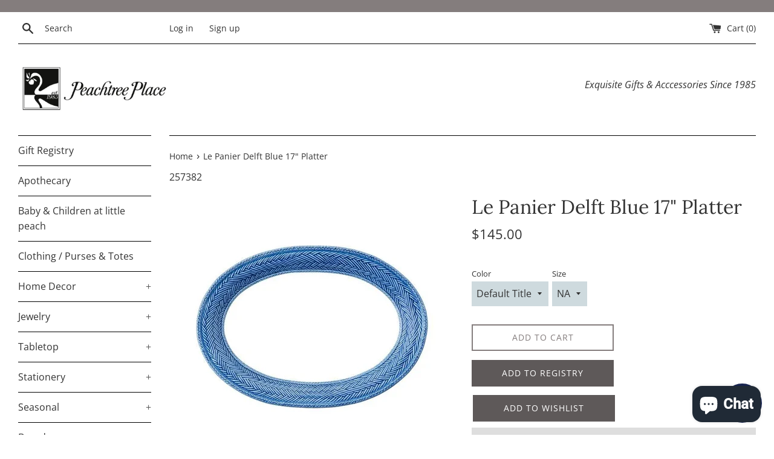

--- FILE ---
content_type: text/plain;charset=UTF-8, text/javascript
request_url: https://app.accessibilityspark.com/sessions?shop=peach-tree-place.myshopify.com
body_size: -83
content:
// 1768612217735 | peach-tree-place.myshopify.com | null | undefined